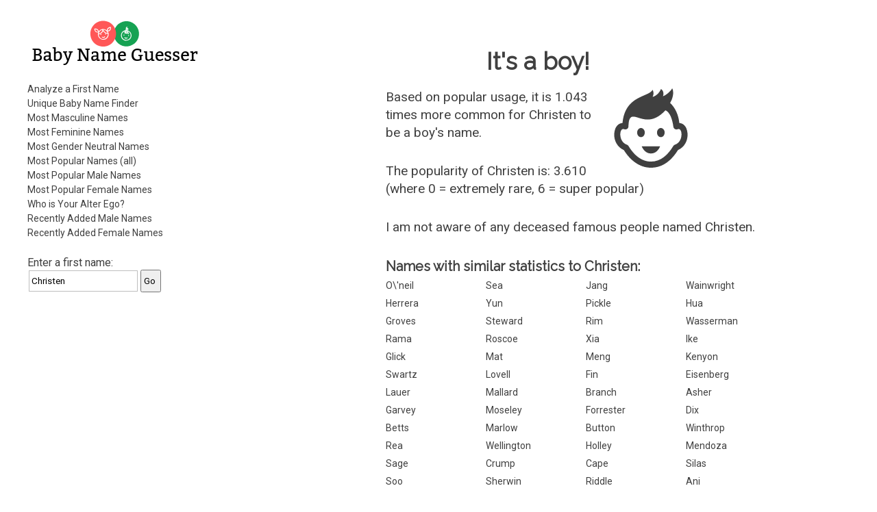

--- FILE ---
content_type: text/html; charset=utf-8
request_url: https://www.gpeters.com/names/baby-names.php?name=Christen
body_size: 5029
content:
<!DOCTYPE html>
    <html lang="en">

<head>
<meta http-equiv="Content-Type" content="text/html; charset=utf-8">
<meta name="viewport" content="width=device-width">

<title>Baby Name Guesser - the first name Christen - analysis of first names, popular boy and girl names, male names, female names</title>

<style>
input {
    margin:2px;
    padding-top: 7px;
    padding-bottom: 7px;
    padding-left: 3px;
}
input[type=text] {
    box-sizing: border-box;
    -webkit-box-sizing: border-box;
    -moz-box-sizing: border-box;
    border:1px solid #BEBEBE;
    -webkit-transition: all 0.30s ease-in-out;
    -moz-transition: all 0.30s ease-in-out;
    -ms-transition: all 0.30s ease-in-out;
    -o-transition: all 0.30s ease-in-out;
    outline: none;  
}
input[type=text]:focus{
    border: 1px solid #88D5E9;
}
</style>
<link rel='stylesheet' id='reset-style-css'  href='reset.css' type='text/css' media='all' />
<link href='https://fonts.googleapis.com/css?family=Raleway|Roboto&display=swap' rel='stylesheet'>
<link rel='stylesheet' id='baby-style-css'  href='style.css' type='text/css' media='all' />
<link rel="apple-touch-icon" sizes="180x180" href="icons/apple-touch-icon.png">
<link rel="manifest" href="icons/site.webmanifest">
<link rel="icon" type="image/png" sizes="32x32" href="icons/favicon-32x32.png">
<link rel="icon" type="image/png" sizes="16x16" href="icons/favicon-16x16.png">
<link rel="shortcut icon" href="icons/favicon.ico">
<script>
<!--
function dovars()
{
 document.nameform.gender_num.value = $( "#genderslider" ).slider( "option", "value" );
  document.nameform.popularity.value = $( "#popslider" ).slider( "option", "value" );
  
  return true;
}
-->
</script>

<script src='https://ajax.googleapis.com/ajax/libs/jquery/1.10.2/jquery.min.js'></script>

<script><!-- jQuery for mobile show/hide menu -->
    jQuery('html').addClass('js'); 

    jQuery(document).ready(function() {
        jQuery('.mobile-menu-button').click(function(){
            jQuery().toggleClass();
            jQuery('body').toggleClass('show_menu');
        });
    });
</script><!-- end of mobile menu section -->

<script async src="https://pagead2.googlesyndication.com/pagead/js/adsbygoogle.js"></script>
<script>
     (adsbygoogle = window.adsbygoogle || []).push({
          google_ad_client: "ca-pub-0935994156181230",
          enable_page_level_ads: true
     });
</script>

<!-- Global site tag (gtag.js) - Google Analytics -->
<script async src="https://www.googletagmanager.com/gtag/js?id=UA-56559062-3"></script>
<script>
  window.dataLayer = window.dataLayer || [];
  function gtag(){dataLayer.push(arguments);}
  gtag('js', new Date());

  gtag('config', 'UA-56559062-3');
</script>

</head>

<body>

<!-- begin outer table -->
<div class='wrapper'><!-- Was outer table -->

    <!-- begin outer2 table -->
    <div class='inner-wrapper'><!-- Was outer2 table -->

    <header>

        <!-- begin menu table -->
        <div class='menu'><!-- Was menu table -->
        
            <!-- begin masthead table -->
            <section><!-- Was masthead table -->

                <h1 class='site-title masthead-title'>Baby Name Guesser</h1>
                
                <a href="/names/baby-names.php"><img class='baby-title title-image' src='images/logo-horiz-normal.png' alt='Baby Name Guesser'></a>
                
                <a href="/names/baby-names.php"><img class='baby-title title-image-side' src='images/logo-side-normal.png' alt='Baby Name Guesser'></a>
            
            </section><!-- end of section -->
        
            <div class='mobile-menu-button'><!-- This should only appear on mobile or narrow tablets -->
                <p>Menu</p>
            </div><!-- End of .mobile-menu-button -->
    
            <nav>
        
                <ul>
        
                    <li><a href="baby-names.php">Analyze a First Name</a></li>
                    <li><a href="baby-names.php?report=selector">Unique Baby Name Finder</a></li>  
                    <li><a href="baby-names.php?report=male">Most Masculine Names</a></li>
                    <li><a href="baby-names.php?report=female">Most Feminine Names</a></li>
                    <li><a href="baby-names.php?report=neutral">Most Gender Neutral Names</a></li>
                    <li><a href="baby-names.php?report=pop_all">Most Popular Names (all)</a></li>
                    <li><a href="baby-names.php?report=pop_male">Most Popular Male Names</a></li>
                    <li><a href="baby-names.php?report=pop_female">Most Popular Female Names</a></li>
                    <li><a href="baby-names.php?report=ego">Who is Your Alter Ego?</a></li>
                    <li><a href="baby-names.php?report=recent-male">Recently Added Male Names</a></li>
                    <li><a href="baby-names.php?report=recent-female">Recently Added Female Names</a></li>
                
                </ul>
            
            </nav>
            
                
            <!-- Some content here cut and pasted to <main> -->

            </div><!-- end of .menu -->
        
        
            <div class='search-form topsearchform'>
                <form method="GET" action="baby-names.php">
                    Enter a first name: <span class="nowrap"><INPUT type="text" value="Christen" name=name><INPUT type=submit value=Go></span>
                </form>
            </div><!-- end of .search-form -->  

<div class="leftads desktopads">
<script async src="https://pagead2.googlesyndication.com/pagead/js/adsbygoogle.js"></script>
<!-- BabyName Responsive Left -->
<ins class="adsbygoogle"
     style="display:block"
     data-ad-client="ca-pub-0935994156181230"
     data-ad-slot="7011664164"
     data-ad-format="auto"
     data-full-width-responsive="true"></ins>
<script>
     (adsbygoogle = window.adsbygoogle || []).push({});
</script>
</div>
        </header>
        
        <div class='clear'></div>
        
        <!-- begin right table -->  
        <main><!-- Was right table -->  
       
<div class="topads desktopads">
<script async src="https://pagead2.googlesyndication.com/pagead/js/adsbygoogle.js"></script>
<!-- BabyName Responsive Right -->
<ins class="adsbygoogle"
     style="display:block"
     data-ad-client="ca-pub-0935994156181230"
     data-ad-slot="6440818526"
     data-ad-format="auto"
     data-full-width-responsive="true"></ins>
<script>
     (adsbygoogle = window.adsbygoogle || []).push({});
</script>
</div> 
            <div class='main-title'><!-- NOTE: .main-title is shared with h1.  Use div.main-title and h1.main-title to style-->
            
                <h1 class='main-title'>Baby Name Guesser</h1>
                
            </div><!-- end of div.main-title -->        
            
            <section>
                <div class='dynamic-content'><!-- Note: Dynamic Content differs according to GET data in the URL.  If necessary, put article tags for each dynamic content in print function below; add h1 title tags with class names, give it a title.  You may use css code 'height:0px;overflow:hidden;' to hide title from view.  For SEO reasons, do not use 'display:none;' Remember, each article tag resets to h1 -->


 
    <!-- begin result-1 table -->
    <div class='gender-result'>
        <h1>It's a boy!</h1>
        <div class="genderimgwrapper"><img class='genderimage' src='images/male.svg' width='116' height='116' alt='Man - Male'></div>
        <!-- icons thanks to iconmonstr.com https://iconmonstr.com/?s=Boy%20girl&bold=true -->
    <p>Based on popular usage, it is 1.043 times more common for <span class="resultnametext">Christen</span> to be a boy's name.</p><p>The popularity of Christen is: 3.610 <br>(where 0 = extremely rare, 6 = super popular)</p></div><!-- end of .gender-result --><p>I am not aware of any deceased famous people
                named Christen.</p>
    <h2>Names with similar statistics to Christen:</h2>
          <!-- begin similar table -->
          <ul class='similar-statistics'>
              <li><a href="baby-names.php?name=O\&#039;neil">O\&#039;neil</a></li><li><a href="baby-names.php?name=Sea">Sea</a></li><li><a href="baby-names.php?name=Jang">Jang</a></li><li><a href="baby-names.php?name=Wainwright">Wainwright</a></li><li><a href="baby-names.php?name=Herrera">Herrera</a></li><li><a href="baby-names.php?name=Yun">Yun</a></li><li><a href="baby-names.php?name=Pickle">Pickle</a></li><li><a href="baby-names.php?name=Hua">Hua</a></li><li><a href="baby-names.php?name=Groves">Groves</a></li><li><a href="baby-names.php?name=Steward">Steward</a></li><li><a href="baby-names.php?name=Rim">Rim</a></li><li><a href="baby-names.php?name=Wasserman">Wasserman</a></li><li><a href="baby-names.php?name=Rama">Rama</a></li><li><a href="baby-names.php?name=Roscoe">Roscoe</a></li><li><a href="baby-names.php?name=Xia">Xia</a></li><li><a href="baby-names.php?name=Ike">Ike</a></li><li><a href="baby-names.php?name=Glick">Glick</a></li><li><a href="baby-names.php?name=Mat">Mat</a></li><li><a href="baby-names.php?name=Meng">Meng</a></li><li><a href="baby-names.php?name=Kenyon">Kenyon</a></li><li><a href="baby-names.php?name=Swartz">Swartz</a></li><li><a href="baby-names.php?name=Lovell">Lovell</a></li><li><a href="baby-names.php?name=Fin">Fin</a></li><li><a href="baby-names.php?name=Eisenberg">Eisenberg</a></li><li><a href="baby-names.php?name=Lauer">Lauer</a></li><li><a href="baby-names.php?name=Mallard">Mallard</a></li><li><a href="baby-names.php?name=Branch">Branch</a></li><li><a href="baby-names.php?name=Asher">Asher</a></li><li><a href="baby-names.php?name=Garvey">Garvey</a></li><li><a href="baby-names.php?name=Moseley">Moseley</a></li><li><a href="baby-names.php?name=Forrester">Forrester</a></li><li><a href="baby-names.php?name=Dix">Dix</a></li><li><a href="baby-names.php?name=Betts">Betts</a></li><li><a href="baby-names.php?name=Marlow">Marlow</a></li><li><a href="baby-names.php?name=Button">Button</a></li><li><a href="baby-names.php?name=Winthrop">Winthrop</a></li><li><a href="baby-names.php?name=Rea">Rea</a></li><li><a href="baby-names.php?name=Wellington">Wellington</a></li><li><a href="baby-names.php?name=Holley">Holley</a></li><li><a href="baby-names.php?name=Mendoza">Mendoza</a></li><li><a href="baby-names.php?name=Sage">Sage</a></li><li><a href="baby-names.php?name=Crump">Crump</a></li><li><a href="baby-names.php?name=Cape">Cape</a></li><li><a href="baby-names.php?name=Silas">Silas</a></li><li><a href="baby-names.php?name=Soo">Soo</a></li><li><a href="baby-names.php?name=Sherwin">Sherwin</a></li><li><a href="baby-names.php?name=Riddle">Riddle</a></li><li><a href="baby-names.php?name=Ani">Ani</a></li><li><a href="baby-names.php?name=Carlisle">Carlisle</a></li><li><a href="baby-names.php?name=Bono">Bono</a></li><li><a href="baby-names.php?name=Monaghan">Monaghan</a></li><li><a href="baby-names.php?name=Phoenix">Phoenix</a></li><li><a href="baby-names.php?name=Jamison">Jamison</a></li><li><a href="baby-names.php?name=Fogarty">Fogarty</a></li><li><a href="baby-names.php?name=Robison">Robison</a></li><li><a href="baby-names.php?name=Tripp">Tripp</a></li><li><a href="baby-names.php?name=Cate">Cate</a></li><li><a href="baby-names.php?name=Walls">Walls</a></li><li><a href="baby-names.php?name=Mcclain">Mcclain</a></li><li><a href="baby-names.php?name=Clem">Clem</a></li><li><a href="baby-names.php?name=Jazz">Jazz</a></li><li><a href="baby-names.php?name=Jude">Jude</a></li><li><a href="baby-names.php?name=Geek">Geek</a></li><li><a href="baby-names.php?name=Moffat">Moffat</a></li><li><a href="baby-names.php?name=Gun">Gun</a></li><li><a href="baby-names.php?name=Medina">Medina</a></li><li><a href="baby-names.php?name=Gomes">Gomes</a></li><li><a href="baby-names.php?name=Richie">Richie</a></li><li><a href="baby-names.php?name=Conley">Conley</a></li><li><a href="baby-names.php?name=Mathis">Mathis</a></li><li><a href="baby-names.php?name=Presley">Presley</a></li><li><a href="baby-names.php?name=Raven">Raven</a></li>
    </ul><!-- end .similar-statistics -->
        <p></p>
    <h2 class="similar-sounding-title">Similar sounding names to Christen:</h2>
          <!-- begin similar table -->
          <!-- Table replaced with list -->
          <ul class='similar-sounding-list'><li><a href="baby-names.php?name=Creighton">Creighton</a></li><li><a href="baby-names.php?name=Christman">Christman</a></li><li><a href="baby-names.php?name=Christen">Christen</a></li><li><a href="baby-names.php?name=Christiano">Christiano</a></li><li><a href="baby-names.php?name=Cristiano">Cristiano</a></li><li><a href="baby-names.php?name=Crichton">Crichton</a></li><li><a href="baby-names.php?name=Crighton">Crighton</a></li><li><a href="baby-names.php?name=Crisostomo">Crisostomo</a></li><li><a href="baby-names.php?name=Christan">Christan</a></li><li><a href="baby-names.php?name=Christian">Christian</a></li><li><a href="baby-names.php?name=Christien">Christien</a></li><li><a href="baby-names.php?name=Cristen">Cristen</a></li><li><a href="baby-names.php?name=Carston">Carston</a></li><li><a href="baby-names.php?name=Christiaan">Christiaan</a></li><li><a href="baby-names.php?name=Christain">Christain</a></li><li><a href="baby-names.php?name=Christino">Christino</a></li><li><a href="baby-names.php?name=Carscadden">Carscadden</a></li><li><a href="baby-names.php?name=Christin">Christin</a></li><li><a href="baby-names.php?name=Cristian">Cristian</a></li><li><a href="baby-names.php?name=Cristin">Cristin</a></li><li><a href="baby-names.php?name=Christein">Christein</a></li><li><a href="baby-names.php?name=Chirstian">Chirstian</a></li><li><a href="baby-names.php?name=Christiana">Christiana</a></li><li><a href="baby-names.php?name=Carsten">Carsten</a></li></ul><!-- End of .similar-sounding-list -->
    <!-- end similar list --><p></p><p><a href="https://www.google.com/search?q=%22baby+names%22+%22the+name+Christen%22">Get the meaning of the name Christen.</a></p><aside><p>When naming your baby Christen, it's important to consider the gender of the name itself. When people look at the name Christen, they might ask the question, "is Christen a man or a woman?", or "what is the gender of the name Christen?" Some names are more gender neutral than others, and some names are more strongly associated with either males or females. Some spelling variations of the name Christen might be more popular than others. The Baby Name Guesser can answer all these questions about the name Christen. To find out more about Christen, Baby Name Guesser uses up-to-date data from across the Internet on how the name Christen is actually used.</p></aside>
        <!-- begin interface table --> 
        <div class='interface'><!-- was interface table-->
              <p></p><form method="GET" action="baby-names.php">
      Enter a
      first name: <span class="nowrap"><INPUT type="text" name=name><INPUT type=submit value=Go></span></form><p></p>
          
<p>Try the <a href="baby-names.php?report=selector">Unique Baby Name Finder</a></p>

      
     
            <section>
                <article>
                    <h1 class='how_it_works'>How it works</h1>
                        <p>How does this work?  The program uses Google's database to analyze common patterns involving that first name. It then determines from popular usage on the web whether the name is more commonly for a male or a female.</p>
                </article>
            </section>
                    <p>Watch some cool <a href="https://geoffmobile.com/">Video Blogs from Vancouver BC Canada</a>. Listen to some <a href="https://www.gpeters.com/">original jazz music</a>. Visit my <a href="https://www.gpeters.com/home/">home page</a> for other stuff.</p>

<p>Sponsors: <a href="https://www.dineouthere.com">Vancouver restaurants</a> and <a href="https://www.gpeters.com/weddings.php">Vancouver wedding music</a>.</p>

<p>Looking to guess the gender of a Hindu name? Try Sanjay Kattimani's <a href="http://www.oocities.com/sanjaykattimani/gender_teller.htm">Gender Teller</a>.</p>

<p>Baby Name Guesser was formerly called <b>Geoff's Gender Guesser</b>. This website still allows you to guess the gender of a name, and discover whether the name is more commonly a male or female name. Try it for foreign or ethnic names and it will tell you the likelihood that a name is a man or woman's name, based on popular usage of that name on the Internet. The Baby Name Guesser can also help you avoid the embarrasing situation where you don't know the gender of a person you are trying to contact.</p>

<p>Comments? <a href="https://www.gpeters.com/home"> Email me</a>.</p>

<p><a href="https://www.gpeters.com/happy/mood-health.php"><img border="0" src="https://www.gpeters.com/happy/mood-health.php?report=happyimage" alt="How Happy is everyone today? Click to find out."></a></p>
                
            </div><!-- end of .interface -->
        
                </div><!-- end of .dynamic-content -->
            </section><!--WHERE IS THIS???-->
            
    
    
            <!-- begin info table -->
            <section>
                <div class='info-section'><!-- Was info table -->
                
                    <article>
    
                        <h1>About</h1>
        
                        <p>Baby Name Guesser finds out how first names are commonly used on the Internet. It uses <a href="https://www.google.com">Google</a> to look for common patterns involving each name, and then analyzes the results. It can make baby name suggestions from its database of over 100,000 first names.</p>
            
                    </article>
                    
                    <article>
            
                        <h1>Baby Name Suggestions</h1>
        
                        <p>Our baby name website suggests names that meet your criteria. Whether you're looking for common names, or distinctive names, male or female, we've got it covered. Get a list of names which are similar to any other name. Covers first names, surnames, family names, and even pet names.</p>

                        <p>View our lists of most popular male names, most popular female names, most masculine names, or most feminine names.</p>
            
                        <p>Who should use the Baby Name Guesser? The baby name guesser can be a useful tool in suggesting names for a new baby, or finding out how popular a first name really is.</p>

                        <p>Read <a href="baby-names-comments.php">what people are saying about Baby Name Guesser.</a></p>
                        
                    </article>
            
                </div><!-- end of .info-section -->
            </section>  
            
            <!-- Section below originally from header -->
            
            <section>
            
                <div class='misc-header-stuff'> 
                    <p>Comments? <a href="https://www.gpeters.com/home">Email Geoff</a>!</p>
                    <p>More of Geoff's creations can be found at: <a href="https://www.geoffmobile.com/">Geoffmobile.com</a>. Yummy <a href="https://geoffmobile.com">cooking and food videos</a>!</p>
                </div><!-- end of .misc-header-stuff -->
    
                <div class='search-form'>
                    <form method="GET" action="baby-names.php">
                        Enter a first name: <span class="nowrap"><INPUT type="text" name=name><INPUT type=submit value=Go></span>
                    </form>
                </div><!-- end of .search-form -->  
                
            </section>
            
            <!-- End of copy and pasted section from header -->
    
    
        </main>

        <footer>
            <section>
                <p>Baby Name Guesser is the creation of <a href="https://www.gpeters.com/home">Geoff Peters</a>.</p>
<p>Legal Information: <a href="https://docs.google.com/document/d/1Osp3b4RWDteDPgawhDZQ_-uoHP53FW1OYRxOE9fF9Xc/edit?usp=sharing">Privacy Policy</a>.</p>
            </section>
        </footer>
    
    </div><!-- end .inner-wrapper -->
</div><!-- end .wrapper -->
<p>&nbsp;</p>


</body>

</html>
    

--- FILE ---
content_type: text/html; charset=utf-8
request_url: https://www.google.com/recaptcha/api2/aframe
body_size: 267
content:
<!DOCTYPE HTML><html><head><meta http-equiv="content-type" content="text/html; charset=UTF-8"></head><body><script nonce="bO30F_wYIJeaSJj-pP9-eg">/** Anti-fraud and anti-abuse applications only. See google.com/recaptcha */ try{var clients={'sodar':'https://pagead2.googlesyndication.com/pagead/sodar?'};window.addEventListener("message",function(a){try{if(a.source===window.parent){var b=JSON.parse(a.data);var c=clients[b['id']];if(c){var d=document.createElement('img');d.src=c+b['params']+'&rc='+(localStorage.getItem("rc::a")?sessionStorage.getItem("rc::b"):"");window.document.body.appendChild(d);sessionStorage.setItem("rc::e",parseInt(sessionStorage.getItem("rc::e")||0)+1);localStorage.setItem("rc::h",'1768853448844');}}}catch(b){}});window.parent.postMessage("_grecaptcha_ready", "*");}catch(b){}</script></body></html>

--- FILE ---
content_type: image/svg+xml
request_url: https://www.gpeters.com/names/images/male.svg
body_size: 416
content:
<svg xmlns="http://www.w3.org/2000/svg" width="24" height="26" viewBox="0 0 24 26"><path d="M16.5 14.5c0 .828-.56 1.5-1.25 1.5s-1.25-.672-1.25-1.5.56-1.5 1.25-1.5 1.25.672 1.25 1.5zm-7.75-1.5c-.69 0-1.25.672-1.25 1.5s.56 1.5 1.25 1.5 1.25-.672 1.25-1.5-.56-1.5-1.25-1.5zm3.25 8.354c2.235 0 3-2.354 3-2.354h-6s.847 2.354 3 2.354zm12-6.041c0 1.765-.985 3.991-3.138 4.906-2.025 3.233-4.824 5.781-8.862 5.781-3.826 0-6.837-2.548-8.862-5.781-2.153-.916-3.138-3.142-3.138-4.906 0-2.053.862-3.8 2.71-3.964.852-9.099 8.57-8.408 9.837-10.849.323.559.477 1.571-.02 2.286.873-.045 2.344-1.304 2.755-2.552.754.366 1.033 1.577.656 2.354.542-.103 2.187-1.15 3.062-2.588.688 1.563.026 3.563-.708 4.771l-.012.001c1.796 1.707 2.781 4.129 3.01 6.576 1.859.165 2.71 1.917 2.71 3.965zm-2.58-1.866c-.235-.152-.531-.115-.672-.053-.56.25-1.214-.062-1.372-.66l-.001.016c-.333-2.604-1.125-4.854-2.611-5.565-6.427 7.009-10.82-.914-11.94 3.529-.101.582-.166 1.172-.166 1.766 0 .719-.743 1.209-1.406.914-.14-.062-.437-.1-.672.053-1 .651-.894 4.184 1.554 5.012.224.076.413.228.535.43 2.447 4.053 5.225 5.111 7.331 5.111 3.288 0 5.615-2.269 7.332-5.111.122-.202.312-.354.535-.43 2.447-.828 2.553-4.361 1.553-5.012z"/></svg>